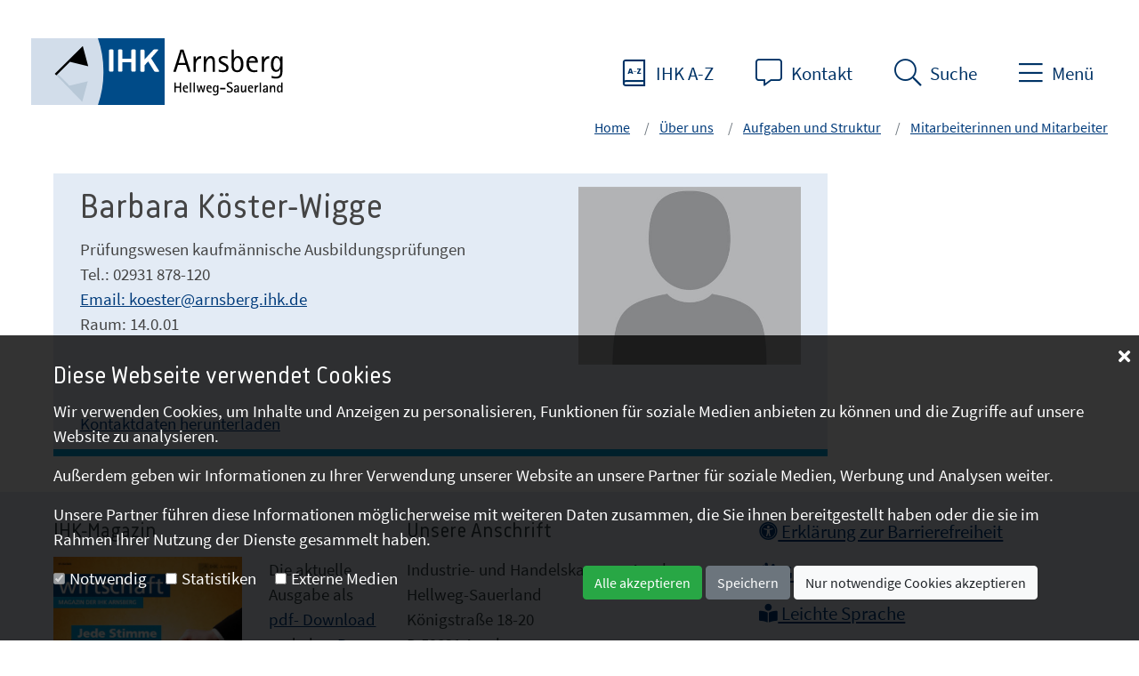

--- FILE ---
content_type: text/html; charset=utf-8
request_url: https://www.ihk-arnsberg.de/MitarbeiterDetails_Koester_Wigge_Barbara.htm
body_size: 88557
content:



<!DOCTYPE html >
<html lang="de" xmlns="http://www.w3.org/1999/xhtml">
<head id="headTag"><meta charset="utf-8" /><title>
	Köster-Wigge, Barbara
</title><meta http-equiv="X-UA-Compatible" content="IE=edge" /><meta name="viewport" content="width=device-width, initial-scale=1, minimum-scale=1, maximum-scale=1" /><meta id="metaDesc" name="description" content="Köster-Wigge, Barbara" /><meta id="metaTitle" name="title" /><meta id="metaAuthor" name="author" content="142" /><meta name="ROBOTS" content="ALL" />

    <!-- Open Graph Tags für Facebook -->
    <meta id="og_title" property="og:title" content="Köster-Wigge, Barbara" /><meta id="og_type" property="og:type" content="article" /><meta id="og_url" property="og:url" content="https://www.ihk-arnsberg.de/MitarbeiterDetails_Koester_Wigge_Barbara.htm" /><meta id="og_image" property="og:image" content="https://www.ihk-arnsberg.de/templates/images/blank.gif" /><meta id="og_description" property="og:description" /><meta id="og_site_name" property="og:site_name" content="IHK Arnsberg Hellweg-Sauerland" /><meta id="fb_admins" property="fb:admins" content="IHK Arnsberg" />

    <!-- Twitter Card für Twitter -->
    <meta id="twitter_card" name="twitter:card" content="summary" /><meta id="twitter_site" name="twitter:site" content="@IHKArnsberg" /><meta id="twitter_title" name="twitter:title" content="Köster-Wigge, Barbara" /><meta id="twitter_description" name="twitter:description" /><meta id="twitter_creator" name="twitter:creator" content="@IHKArnsberg" /><meta id="twitter_image" name="twitter:image" content="https://www.ihk-arnsberg.de/templates/images/blank.gif" />

    <!-- Schema.org Markup für Google+ -->
    <meta id="google_name" itemprop="name" content="Köster-Wigge, Barbara" /><meta id="google_description" itemprop="description" /><meta id="google_image" itemprop="image" content="https://www.ihk-arnsberg.de/templates/images/blank.gif" /><link href="/templates/Content/bootstrap.min.css" type="text/css" rel="stylesheet"><link href="/templates/Basis/fonts/fontawesome-pro.css" type="text/css" rel="stylesheet"><link href="/templates/assets/slick/slick.css" type="text/css" rel="stylesheet"><link href="/templates/assets/slick/slick-theme.css" type="text/css" rel="stylesheet"><link href="/templates/assets/lightbox/css/jquery.lightbox-0.5.css" type="text/css" rel="stylesheet"><link href="/templates/assets/fonts/IHK/style.css" type="text/css" rel="stylesheet"><link href="/templates/Base2022/css/style.css" type="text/css" rel="stylesheet"></head>
<body>
    <form method="post" action="/MitarbeiterDetails_Koester_Wigge_Barbara.htm" id="form1">
<div class="aspNetHidden">
<input type="hidden" name="__EVENTTARGET" id="__EVENTTARGET" value="" />
<input type="hidden" name="__EVENTARGUMENT" id="__EVENTARGUMENT" value="" />
<input type="hidden" name="__VIEWSTATE" id="__VIEWSTATE" value="/[base64]/[base64]/[base64]/QWN0aXZlSUQ9MjI2MWRkAgIPZBYCAgEPFgIfBgUMaGFzLWNoaWxkcmVuFgQCAQ8PFgQfAQU0RXhpc3RlbnpnciYjMjUyO25kdW5nIHVuZCBVbnRlcm5laG1lbnNmJiMyNDY7cmRlcnVuZx8CBS8vU3RhcnRzZWl0ZV9FeGlzdGVuemdydWVuZHVuZy5IVE0/QWN0aXZlSUQ9MTAwOWRkAgMPFgIfBQIEFggCAQ9kFgICAQ9kFgICAQ8PFgQfAQUVRXhpc3RlbnpnciYjMjUyO25kdW5nHwIFJC9FeGlzdGVuemdydWVuZHVuZy5IVE0/[base64]/QWN0aXZlSUQ9MTAzOGRkAgQPZBYCAgEPZBYCAgEPDxYEHwEFFVVudGVybmVobWVuc25hY2hmb2xnZR8CBSwvVW50ZXJuZWhtZW5zbmFjaGZvbGdlX25ldS5IVE0/[base64]/L0JlcmVpY2hlX0xpc3RlX19fYWxsZ2VtZWluZV9SZWNodHNhdXNrdWVuZnRlLkhUTT9BY3RpdmVJRD0xMzcxZGQCAg9kFgICAQ9kFgICAQ8PFgQfAQUXRmluYW56YW5sYWdlbnZlcm1pdHRsZXIfAgUWL0ZBVi5IVE0/[base64]/QWN0aXZlSUQ9MTc2MWRkAgMPFgIfBQL/////[base64]/////[base64]/////w9kAgIPZBYCAgEPZBYEAgEPDxYEHwEFDUF1c3p1YmlsZGVuZGUfAgUgL0F1c3p1YmlsZGVuZGUuSFRNP0FjdGl2ZUlEPTEzOTNkZAIDDxYCHwUC/////w9kAgMPZBYCAgEPZBYEAgEPDxYEHwEFEUJld2FjaHVuZ3NnZXdlcmJlHwIFJC9CZXdhY2h1bmdzZ2V3ZXJiZS5IVE0/QWN0aXZlSUQ9MjcyMWRkAgMPFgIfBQL/////D2QCBA9kFgICAQ9kFgQCAQ8PFgQfAQUKRW50d2lja2xlch8CBQ8vP0FjdGl2ZUlEPTE0MzJkZAIDDxYCHwUC/////w9kAgUPZBYCAgEPZBYEAgEPDxYEHwEFFEV4aXN0ZW56Z3ImIzI1MjtuZGVyHwIFJC9FeGlzdGVuemdydWVuZHVuZy5IVE0/QWN0aXZlSUQ9MTM5MmRkAgMPFgIfBQL/////D2QCBg9kFgICAQ9kFgQCAQ8PFgQfAQUKRXhwb3J0ZXVyZR8CBQ8vP0FjdGl2ZUlEPTEzOTRkZAIDDxYCHwUC/////w9kAgcPZBYCAgEPZBYEAgEPDxYEHwEFF0ZpbmFuemFubGFnZW52ZXJtaXR0bGVyHwIFFi9GQVYuSFRNP0FjdGl2ZUlEPTIzMzFkZAIDDxYCHwUC/////w9kAggPZBYCAgEPZBYEAgEPDxYEHwEFEkhhbmRlbHN1bnRlcm5laG1lbh8CBSovQmVyZWljaGVfTGlzdGVfX19IYW5kZWwuaHRtP0FjdGl2ZUlEPTEwODJkZAIDDxYCHwUC/////w9kAgkPZBYCAgEPZBYEAgEPDxYEHwEFEVRvdXJpc211c2JldHJpZWJlHwIFLS9CZXJlaWNoZV9MaXN0ZV9fX1RvdXJpc211cy5odG0/QWN0aXZlSUQ9MTA4NmRkAgMPFgIfBQL/////D2QCCg9kFgICAQ9kFgQCAQ8PFgQfAQUPVmVya2VocnNnZXdlcmJlHwIFKy9CZXJlaWNoZV9MaXN0ZV9fX1ZlcmtlaHIuaHRtP0FjdGl2ZUlEPTEwODdkZAIDDxYCHwUC/////w9kAgsPZBYCAgEPZBYEAgEPDxYEHwEFF1ZlcnNpY2hlcnVuZ3N2ZXJtaXR0bGVyHwIFKi9WZXJzaWNoZXJ1bmdzdmVybWl0dGxlci5odG0/QWN0aXZlSUQ9MTIyMWRkAgMPFgIfBQL/////D2QCAw9kFgICAQ8WAh8GBQxoYXMtY2hpbGRyZW4WBAIBDw8WBB8BBQZQcmVzc2UfAgUZL1ByZXNzZS5IVE0/QWN0aXZlSUQ9MTA2NmRkAgMPFgIfBQICFgQCAQ9kFgICAQ9kFgQCAQ8PFgQfAQULSUhLLU1hZ2F6aW4fAgUuL09ubGluZV9NYWdhemluX193aXJ0c2NoYWZ0Xy5IVE0/QWN0aXZlSUQ9MjAwMWRkAgMPFgIfBQL/////D2QCAg9kFgICAQ9kFgQCAQ8PFgQfAQUSUHJlc3NlbWl0dGVpbHVuZ2VuHwIFJS9QcmVzc2VtaXR0ZWlsdW5nZW4uSFRNP0FjdGl2ZUlEPTI4NjFkZAIDDxYCHwUC/////w9kAgQPZBYCAgEPFgIfBgUMaGFzLWNoaWxkcmVuFgQCAQ8PFgQfAQUHU2VydmljZR8CBRovU2VydmljZS5IVE0/QWN0aXZlSUQ9MTA2MWRkAgMPFgIfBQIFFgoCAQ9kFgICAQ9kFgQCAQ8PFgQfAQUPQmlsZHVuZ3NhbmdlYm90HwIFIi9CaWxkdW5nc2FuZ2Vib3QuSFRNP0FjdGl2ZUlEPTIzMTFkZAIDDxYCHwUC/////w9kAgIPZBYCAgEPZBYEAgEPDxYEHwEFC0RhdGVuYmFua2VuHwIFHi9EYXRlbmJhbmtlbi5IVE0/QWN0aXZlSUQ9MTA2OWRkAgMPFgIfBQL/////D2QCAw9kFgICAQ9kFgQCAQ8PFgQfAQUJRm9ybXVsYXJlHwIFHC9Gb3JtdWxhcmUuSFRNP0FjdGl2ZUlEPTMwOTFkZAIDDxYCHwUC/////w9kAgQPZBYCAgEPZBYEAgEPDxYEHwEFCUlISy1Gb3Jlbh8CBRwvSUhLX0ZvcmVuLmh0bT9BY3RpdmVJRD0zNDgxZGQCAw8WAh8FAv////8PZAIFD2QWAgIBD2QWBAIBDw8WBB8BBQpOZXdzbGV0dGVyHwIFHS9OZXdzbGV0dGVyLmh0bT9BY3RpdmVJRD0zNjYzZGQCAw8WAh8FAv////8PZAIFD2QWAgIBD2QWBAIBDw8WBB8BBQdUZXJtaW5lHwIFGi9UZXJtaW5lLkhUTT9BY3RpdmVJRD0xMDY3ZGQCAw8WAh8FAv////[base64]/QWN0aXZlSUQ9MTM2MWRkAgIPZBYCAgEPZBYCAgEPDxYEHwEFFEF1ZnRyYWcgdW5kIEF1ZmdhYmVuHwIFJy9BdWZ0cmFnX3VuZF9BdWZnYWJlbi5IVE0/QWN0aXZlSUQ9MzY0MWRkAgMPZBYCAgEPZBYCAgEPDxYEHwEFDlVuc2VyIE5ldHp3ZXJrHwIFIS9VbnNlcl9OZXR6d2Vyay5IVE0/[base64]/[base64]/QWN0aXZlSUQ9MzYzMmRkAgIPZBYCAgEPZBYEAgEPDxYEHwEFIE1pdGdsaWVkc2NoYWZ0IHVuZCBCZWl0cmFnIChGQVEpHwIFMy9NaXRnbGllZHNjaGFmdF91bmRfQmVpdHJhZ19fRkFRXy5IVE0/QWN0aXZlSUQ9MTUxMWRkAgMPFgIfBQL/////D2QCAw9kFgICAQ9kFgQCAQ8PFgQfAQUgTWl0YXJiZWl0ZXJpbm5lbiB1bmQgTWl0YXJiZWl0ZXIfAgUzL01pdGFyYmVpdGVyaW5uZW5fdW5kX01pdGFyYmVpdGVyLkhUTT9BY3RpdmVJRD0zNzQxZGQCAw8WAh8FAv////[base64]/[base64]/////w9kAgYPZBYCAgEPZBYEAgEPDxYEHwEFGkF1ZnRyJiMyMjg7Z2UgdW5kIFZlcmdhYmVuHwIFKS9BdWZ0cmFlZ2VfdW5kX1ZlcmdhYmVuLkhUTT9BY3RpdmVJRD0yNjQxZGQCAw8WAh8FAv////8PZAIHD2QWAgIBD2QWBAIBDw8WBB8BBQhLYXJyaWVyZR8CBSIvU3RlbGxlbmFuZ2Vib3RlLmh0bT9BY3RpdmVJRD0xMzYyZGQCAw8WAh8FAv////[base64]/QWN0aXZlSUQ9MjQ2NGQWAmYPDxYCHwgFMC91cGxvYWQvd2lydHNjaGFmdDFfMl8yNl8xMzMwNC5qcGc/[base64]/QWN0aXZlSUQ9Mzc4MRYCHwoFEEdlYsOkcmRlbnNwcmFjaGVkAgIPZBYCAgEPZBYCAgEPDxYEHwEFMjxpIGNsYXNzPSJmYXMgZmEtYm9vay1yZWFkZXIiPjwvaT4gTGVpY2h0ZSBTcHJhY2hlHwIFLS9VZWJlcnNpY2h0X0xlaWNodGVfU3ByYWNoZS5IVE0/[base64]/////D2QFEkZvb3RlciRsdkxpc3RJdGVtcw8UKwAOZGRkZGRkZDwrAAQAAgRkZGRmAv////8PZIG3n326IgQGUVzfEC7S5D1qS00jZSulKQPvN16ey8Hp" />
</div>

<script type="text/javascript">
//<![CDATA[
var theForm = document.forms['form1'];
if (!theForm) {
    theForm = document.form1;
}
function __doPostBack(eventTarget, eventArgument) {
    if (!theForm.onsubmit || (theForm.onsubmit() != false)) {
        theForm.__EVENTTARGET.value = eventTarget;
        theForm.__EVENTARGUMENT.value = eventArgument;
        theForm.submit();
    }
}
//]]>
</script>


<div class="aspNetHidden">

	<input type="hidden" name="__VIEWSTATEGENERATOR" id="__VIEWSTATEGENERATOR" value="CDA9ACD6" />
</div>
        <script type="text/javascript" language=javascript src="/templates/Scripts/jquery-3.0.0.min.js"></script><script type="text/javascript" language=javascript src="/templates/assets/lightbox/js/jquery.lightbox-0.5.js"></script>
        

<header id="header" class="page-header fixed-top">
    <div class=" mr-auto">
        <a id="Header_homeLink" accesskey="h" class="logo" href="/Home.HTM?ActiveID=7"><img src="/templates/Base2022/img/logo.svg" id="Header_imgLogo" class="d-none d-sm-block" alt="Startseite der  " /><img src="/templates/Base2022/img/logo_icon.svg" id="Header_imgLogoklein" class="d-sm-none" /></a>
    </div>
    <ul class="nav-top nav">
        <li class="nav-item">
            <a href="IHK_A_Z_2023.HTM" class="login" title="IHK A-Z" accesskey="i" ><i class="icon-az"></i><span class="d-none d-md-inline">IHK A-Z</span></a>
        </li>
        <li class="nav-item">
            <a href="Unsere_Standorte_2023.HTM" class="website" title="Kontakt" data-btattached="true" accesskey="k"><i class="icon-comment-alt"></i><span class="d-none d-md-inline">Kontakt</span></a>
        </li>
        <li class="nav-item">
            <a id="sideSearch" class="website" title="Suche" data-btattached="true" accesskey="s"><i class="icon-search"></i><span class="d-none d-md-inline">Suche</span></a>
        </li>
        <li class="nav-item">
            <a id="sidebarCollapse" class="website" title="Menü" data-btattached="true" accesskey="m"><i class="icon-bars"></i><span class="d-none d-md-inline">Menü</span></a>
        </li>
    </ul>
    <div class="search-box">
        <div class="row">
            <div class="d-none d-lg-inline col-lg-3"></div>
            <div class="col-10 col-lg-6">
                <div id="Header_panelSearch" class="input-group input-group-lg" onkeypress="javascript:return WebForm_FireDefaultButton(event, &#39;Header_buttonSearch&#39;)">
	
                    <input name="Header$textSearch" type="text" id="Header_textSearch" class="form-control search-input" placeholder="Suchbegriff oder Nr." aria-label="Large" aria-describedby="inputGroup-sizing-sm" />
                    <div class="input-group-append">
                        <a id="Header_buttonSearch" class="btn btn-outline-primary" alt="Suche starten" href="javascript:__doPostBack(&#39;Header$buttonSearch&#39;,&#39;&#39;)"><i class="fal fa-search"></i></a>
                    </div>

                
</div>
            </div>
            <div class="col-2 col-lg-3 text-right">
                <div id="closeSearch" class="btn close-button"><i class="fal fa-times"></i><span class="d-none d-lg-inline">Suche verlassen</span></div>
            </div>
        </div>
    </div>
    
<!--=== Breadcrumbs ===-->
<div class="breadcrumbs d-flex justify-content-end">
    
    <nav id="breadcrumb" class="breadcrumb-nav" aria-label="Pfadangabe">
        
                <ol class="breadcrumb">
                    <li class="breadcrumb-item">
                        <a id="Header_Breadcrumb_locatorRepeater_homeLink" href="/Home.HTM?ActiveID=7" target="_top">Home</a>
                    </li>
            
                <li id="Header_Breadcrumb_locatorRepeater_liElement_0" class="breadcrumb-item active">
                    <a id="Header_Breadcrumb_locatorRepeater_levelLink_0" href="/Ueber_uns.HTM?ActiveID=1062" target="_top">&#220;ber uns</a>
                </li>
            
                <li id="Header_Breadcrumb_locatorRepeater_liElement_1" class="breadcrumb-item active">
                    <a id="Header_Breadcrumb_locatorRepeater_levelLink_1" href="/Aufgaben_und_Struktur.HTM?ActiveID=3121" target="_top">Aufgaben und Struktur</a>
                </li>
            
                <li id="Header_Breadcrumb_locatorRepeater_liElement_2" class="breadcrumb-item active">
                    <a id="Header_Breadcrumb_locatorRepeater_levelLink_2" href="/Mitarbeiterinnen_und_Mitarbeiter.HTM?ActiveID=1261" target="_top">Mitarbeiterinnen und Mitarbeiter</a>
                </li>
            
                </ol>
            
    </nav>
</div>
<!--/breadcrumbs-->
<!--=== End Breadcrumbs ===-->

    <nav id="sidebar" class="sidebar">
        <div class="ml-auto sidebar-right">
            <div class="close-menue">
            <div id="sidebarClose" href="#" class="btn close-button" title="Menü schließen" data-btattached="true"><i class="fal fa-times"></i><span class="d-none d-md-inline">Menü schließen</span> </div>
            </div>
            <ul class="nav-menu">
                
                        <li id="Header_navigationRepeater_liElement_0" class="has-children">
                            <div class="nav-item">
                                <a id="Header_navigationRepeater_navigationLink_0" href="/Hauptbereich_Geschaeftsfelder.htm?ActiveID=1100">Themenfelder</a>
                                <i class="fas fa-angle-down btn-dropdown"></i>
                            </div>
                            
                                    <ul class="dropdown">
                                
                                    <li id="Header_navigationRepeater_navigationRepeater_0_liElement_0" class="has-children">
                                        <div class="nav-item">
                                            <a id="Header_navigationRepeater_navigationRepeater_0_navigationLink_0" href="/Ausbildung.HTM?ActiveID=1011">Aus- und Weiterbildung</a>
                                            <i class="fas fa-angle-down btn-dropdown"></i>
                                        </div>
                                        
                                                <ul class="dropdown">
                                            
                                                <li id="Header_navigationRepeater_navigationRepeater_0_navigationRepeater_0_liElement_0">
                                                    <div class="nav-item">
                                                        <a id="Header_navigationRepeater_navigationRepeater_0_navigationRepeater_0_navigationLink_0" href="/Ausbildungsbetriebe.HTM?ActiveID=2101">Ausbildungsbetriebe</a>
                                                    </div>
                                                </li>
                                            
                                                <li id="Header_navigationRepeater_navigationRepeater_0_navigationRepeater_0_liElement_1">
                                                    <div class="nav-item">
                                                        <a id="Header_navigationRepeater_navigationRepeater_0_navigationRepeater_0_navigationLink_1" href="/Auszubildende.HTM?ActiveID=2102">Azubis</a>
                                                    </div>
                                                </li>
                                            
                                                <li id="Header_navigationRepeater_navigationRepeater_0_navigationRepeater_0_liElement_2">
                                                    <div class="nav-item">
                                                        <a id="Header_navigationRepeater_navigationRepeater_0_navigationRepeater_0_navigationLink_2" href="/Pruefer.HTM?ActiveID=2103">Pr&#252;fer</a>
                                                    </div>
                                                </li>
                                            
                                                <li id="Header_navigationRepeater_navigationRepeater_0_navigationRepeater_0_liElement_3">
                                                    <div class="nav-item">
                                                        <a id="Header_navigationRepeater_navigationRepeater_0_navigationRepeater_0_navigationLink_3" href="/Fortbildungspruefungen.HTM?ActiveID=1042">Weiterbildungspr&#252;fungen</a>
                                                    </div>
                                                </li>
                                            
                                                <li id="Header_navigationRepeater_navigationRepeater_0_navigationRepeater_0_liElement_4">
                                                    <div class="nav-item">
                                                        <a id="Header_navigationRepeater_navigationRepeater_0_navigationRepeater_0_navigationLink_4" href="/?ActiveID=2104">Sch&#252;ler</a>
                                                    </div>
                                                </li>
                                            
                                                <li id="Header_navigationRepeater_navigationRepeater_0_navigationRepeater_0_liElement_5">
                                                    <div class="nav-item">
                                                        <a id="Header_navigationRepeater_navigationRepeater_0_navigationRepeater_0_navigationLink_5" href="/Studenten.HTM?ActiveID=2261">Studierende</a>
                                                    </div>
                                                </li>
                                            
                                                </ul>
                                            
                                    </li>
                                
                                    <li id="Header_navigationRepeater_navigationRepeater_0_liElement_1" class="has-children">
                                        <div class="nav-item">
                                            <a id="Header_navigationRepeater_navigationRepeater_0_navigationLink_1" href="/Startseite_Existenzgruendung.HTM?ActiveID=1009">Existenzgr&#252;ndung und Unternehmensf&#246;rderung</a>
                                            <i class="fas fa-angle-down btn-dropdown"></i>
                                        </div>
                                        
                                                <ul class="dropdown">
                                            
                                                <li id="Header_navigationRepeater_navigationRepeater_0_navigationRepeater_1_liElement_0">
                                                    <div class="nav-item">
                                                        <a id="Header_navigationRepeater_navigationRepeater_0_navigationRepeater_1_navigationLink_0" href="/Existenzgruendung.HTM?ActiveID=1029">Existenzgr&#252;ndung</a>
                                                    </div>
                                                </li>
                                            
                                                <li id="Header_navigationRepeater_navigationRepeater_0_navigationRepeater_1_liElement_1">
                                                    <div class="nav-item">
                                                        <a id="Header_navigationRepeater_navigationRepeater_0_navigationRepeater_1_navigationLink_1" href="/Unternehmenssicherung.HTM?ActiveID=2152">Unternehmenssicherung</a>
                                                    </div>
                                                </li>
                                            
                                                <li id="Header_navigationRepeater_navigationRepeater_0_navigationRepeater_1_liElement_2">
                                                    <div class="nav-item">
                                                        <a id="Header_navigationRepeater_navigationRepeater_0_navigationRepeater_1_navigationLink_2" href="/Bereiche_Liste___Sach__und_Fachkundepruefungen.htm?ActiveID=1038">Sach- und Fachkundepr&#252;fung</a>
                                                    </div>
                                                </li>
                                            
                                                <li id="Header_navigationRepeater_navigationRepeater_0_navigationRepeater_1_liElement_3">
                                                    <div class="nav-item">
                                                        <a id="Header_navigationRepeater_navigationRepeater_0_navigationRepeater_1_navigationLink_3" href="/Unternehmensnachfolge_neu.HTM?ActiveID=2151">Unternehmensnachfolge</a>
                                                    </div>
                                                </li>
                                            
                                                </ul>
                                            
                                    </li>
                                
                                    <li id="Header_navigationRepeater_navigationRepeater_0_liElement_2" class="has-children">
                                        <div class="nav-item">
                                            <a id="Header_navigationRepeater_navigationRepeater_0_navigationLink_2" href="/Uebersicht_Bereiche__Innovation_und_Umwelt.htm?ActiveID=1021">Innovation, Umwelt und Klima</a>
                                            <i class="fas fa-angle-down btn-dropdown"></i>
                                        </div>
                                        
                                                <ul class="dropdown">
                                            
                                                <li id="Header_navigationRepeater_navigationRepeater_0_navigationRepeater_2_liElement_0">
                                                    <div class="nav-item">
                                                        <a id="Header_navigationRepeater_navigationRepeater_0_navigationRepeater_2_navigationLink_0" href="/Innovationsberatung_2_0.HTM?ActiveID=1451">Innovation und Technologie</a>
                                                    </div>
                                                </li>
                                            
                                                <li id="Header_navigationRepeater_navigationRepeater_0_navigationRepeater_2_liElement_1">
                                                    <div class="nav-item">
                                                        <a id="Header_navigationRepeater_navigationRepeater_0_navigationRepeater_2_navigationLink_1" href="/Energie.HTM?ActiveID=1047">Energie</a>
                                                    </div>
                                                </li>
                                            
                                                <li id="Header_navigationRepeater_navigationRepeater_0_navigationRepeater_2_liElement_2">
                                                    <div class="nav-item">
                                                        <a id="Header_navigationRepeater_navigationRepeater_0_navigationRepeater_2_navigationLink_2" href="/Umweltberatung.HTM?ActiveID=1049">Umweltberatung</a>
                                                    </div>
                                                </li>
                                            
                                                <li id="Header_navigationRepeater_navigationRepeater_0_navigationRepeater_2_liElement_3">
                                                    <div class="nav-item">
                                                        <a id="Header_navigationRepeater_navigationRepeater_0_navigationRepeater_2_navigationLink_3" href="/Klimaschutz_und_Nachhaltigkeit.HTM?ActiveID=3281">Klimaschutz und Nachhaltigkeit</a>
                                                    </div>
                                                </li>
                                            
                                                <li id="Header_navigationRepeater_navigationRepeater_0_navigationRepeater_2_liElement_4">
                                                    <div class="nav-item">
                                                        <a id="Header_navigationRepeater_navigationRepeater_0_navigationRepeater_2_navigationLink_4" href="/Arbeitsschutz.HTM?ActiveID=3701">Arbeitsschutz</a>
                                                    </div>
                                                </li>
                                            
                                                </ul>
                                            
                                    </li>
                                
                                    <li id="Header_navigationRepeater_navigationRepeater_0_liElement_3" class="has-children">
                                        <div class="nav-item">
                                            <a id="Header_navigationRepeater_navigationRepeater_0_navigationLink_3" href="/Uebersicht_Bereiche__Recht_und_Fairplay.htm?ActiveID=1023">Recht, Steuern und Finanzierung</a>
                                            <i class="fas fa-angle-down btn-dropdown"></i>
                                        </div>
                                        
                                                <ul class="dropdown">
                                            
                                                <li id="Header_navigationRepeater_navigationRepeater_0_navigationRepeater_3_liElement_0">
                                                    <div class="nav-item">
                                                        <a id="Header_navigationRepeater_navigationRepeater_0_navigationRepeater_3_navigationLink_0" href="/Bereiche_Liste___allgemeine_Rechtsauskuenfte.HTM?ActiveID=1371">Allgemeine Rechtsausk&#252;nfte</a>
                                                    </div>
                                                </li>
                                            
                                                <li id="Header_navigationRepeater_navigationRepeater_0_navigationRepeater_3_liElement_1">
                                                    <div class="nav-item">
                                                        <a id="Header_navigationRepeater_navigationRepeater_0_navigationRepeater_3_navigationLink_1" href="/FAV.HTM?ActiveID=2221">Finanzanlagenvermittler</a>
                                                    </div>
                                                </li>
                                            
                                                <li id="Header_navigationRepeater_navigationRepeater_0_navigationRepeater_3_liElement_2">
                                                    <div class="nav-item">
                                                        <a id="Header_navigationRepeater_navigationRepeater_0_navigationRepeater_3_navigationLink_2" href="/Handelsregister.HTM?ActiveID=3421">Handelsregister</a>
                                                    </div>
                                                </li>
                                            
                                                <li id="Header_navigationRepeater_navigationRepeater_0_navigationRepeater_3_liElement_3">
                                                    <div class="nav-item">
                                                        <a id="Header_navigationRepeater_navigationRepeater_0_navigationRepeater_3_navigationLink_3" href="/Bereiche_Liste___Handels__und_Gewerberecht.htm?ActiveID=1092">Handels- und Gewerberecht</a>
                                                    </div>
                                                </li>
                                            
                                                <li id="Header_navigationRepeater_navigationRepeater_0_navigationRepeater_3_liElement_4">
                                                    <div class="nav-item">
                                                        <a id="Header_navigationRepeater_navigationRepeater_0_navigationRepeater_3_navigationLink_4" href="/Honorarfinanzanlagenberater.HTM?ActiveID=2361">Honorarfinanzanlagenberater</a>
                                                    </div>
                                                </li>
                                            
                                                <li id="Header_navigationRepeater_navigationRepeater_0_navigationRepeater_3_liElement_5">
                                                    <div class="nav-item">
                                                        <a id="Header_navigationRepeater_navigationRepeater_0_navigationRepeater_3_navigationLink_5" href="/Immobiliardarlehensvermittler.HTM?ActiveID=2451">Immobiliardarlehens-Vermittler</a>
                                                    </div>
                                                </li>
                                            
                                                <li id="Header_navigationRepeater_navigationRepeater_0_navigationRepeater_3_liElement_6">
                                                    <div class="nav-item">
                                                        <a id="Header_navigationRepeater_navigationRepeater_0_navigationRepeater_3_navigationLink_6" href="/Bereiche_Liste___Sachverstaendige_Schlichtung.htm?ActiveID=1094">Sachverst&#228;ndige - Schlichtung</a>
                                                    </div>
                                                </li>
                                            
                                                <li id="Header_navigationRepeater_navigationRepeater_0_navigationRepeater_3_liElement_7">
                                                    <div class="nav-item">
                                                        <a id="Header_navigationRepeater_navigationRepeater_0_navigationRepeater_3_navigationLink_7" href="/Bereiche_Liste___Steuern_und_Abgaben.htm?ActiveID=1026">Steuern und Abgaben</a>
                                                    </div>
                                                </li>
                                            
                                                <li id="Header_navigationRepeater_navigationRepeater_0_navigationRepeater_3_liElement_8">
                                                    <div class="nav-item">
                                                        <a id="Header_navigationRepeater_navigationRepeater_0_navigationRepeater_3_navigationLink_8" href="/Versicherungsvermittler.htm?ActiveID=1502">Versicherungsvermittler</a>
                                                    </div>
                                                </li>
                                            
                                                <li id="Header_navigationRepeater_navigationRepeater_0_navigationRepeater_3_liElement_9">
                                                    <div class="nav-item">
                                                        <a id="Header_navigationRepeater_navigationRepeater_0_navigationRepeater_3_navigationLink_9" href="/Bereiche_Liste___Wettbewerbsrecht.htm?ActiveID=1096">Wettbewerbsrecht</a>
                                                    </div>
                                                </li>
                                            
                                                </ul>
                                            
                                    </li>
                                
                                    <li id="Header_navigationRepeater_navigationRepeater_0_liElement_4">
                                        <div class="nav-item">
                                            <a id="Header_navigationRepeater_navigationRepeater_0_navigationLink_4" href="/Uebersicht_Bereiche__International.htm?ActiveID=1761">International</a>
                                            <i class="fas fa-angle-down btn-dropdown"></i>
                                        </div>
                                        
                                    </li>
                                
                                    <li id="Header_navigationRepeater_navigationRepeater_0_liElement_5" class="has-children">
                                        <div class="nav-item">
                                            <a id="Header_navigationRepeater_navigationRepeater_0_navigationLink_5" href="/Uebersicht_Bereiche_Standortpolitik.HTM?ActiveID=1008">Standort</a>
                                            <i class="fas fa-angle-down btn-dropdown"></i>
                                        </div>
                                        
                                                <ul class="dropdown">
                                            
                                                <li id="Header_navigationRepeater_navigationRepeater_0_navigationRepeater_5_liElement_0">
                                                    <div class="nav-item">
                                                        <a id="Header_navigationRepeater_navigationRepeater_0_navigationRepeater_5_navigationLink_0" href="/Bereiche_Liste___Infrastrukturpolitik.htm?ActiveID=1025">Infrastruktur</a>
                                                    </div>
                                                </li>
                                            
                                                <li id="Header_navigationRepeater_navigationRepeater_0_navigationRepeater_5_liElement_1">
                                                    <div class="nav-item">
                                                        <a id="Header_navigationRepeater_navigationRepeater_0_navigationRepeater_5_navigationLink_1" href="/Uebersicht_Bereiche__Raumordnung.HTM?ActiveID=2401">Raumordnung</a>
                                                    </div>
                                                </li>
                                            
                                                <li id="Header_navigationRepeater_navigationRepeater_0_navigationRepeater_5_liElement_2">
                                                    <div class="nav-item">
                                                        <a id="Header_navigationRepeater_navigationRepeater_0_navigationRepeater_5_navigationLink_2" href="/Bereiche_Liste___Konjunktur_und_Statistik.htm?ActiveID=1027">Konjunktur und Statistik</a>
                                                    </div>
                                                </li>
                                            
                                                <li id="Header_navigationRepeater_navigationRepeater_0_navigationRepeater_5_liElement_3">
                                                    <div class="nav-item">
                                                        <a id="Header_navigationRepeater_navigationRepeater_0_navigationRepeater_5_navigationLink_3" href="/Sicherheit_und_Verteidigung.HTM?ActiveID=3801">Sicherheit und Verteidigung</a>
                                                    </div>
                                                </li>
                                            
                                                </ul>
                                            
                                    </li>
                                
                                    </ul>
                                
                        </li>
                    
                        <li id="Header_navigationRepeater_liElement_1">
                            <div class="nav-item">
                                <a id="Header_navigationRepeater_navigationLink_1" href="/IHK_A_Z_2023.HTM?ActiveID=1063">IHK A-Z</a>
                                <i class="fas fa-angle-down btn-dropdown"></i>
                            </div>
                            
                        </li>
                    
                        <li id="Header_navigationRepeater_liElement_2" class="has-children">
                            <div class="nav-item">
                                <a id="Header_navigationRepeater_navigationLink_2" href="/IHK_fuer___.htm?ActiveID=1391">IHK f&#252;r ...</a>
                                <i class="fas fa-angle-down btn-dropdown"></i>
                            </div>
                            
                                    <ul class="dropdown">
                                
                                    <li id="Header_navigationRepeater_navigationRepeater_2_liElement_0">
                                        <div class="nav-item">
                                            <a id="Header_navigationRepeater_navigationRepeater_2_navigationLink_0" href="/Ausbildungsbetriebe.HTM?ActiveID=1861">Ausbildungsbetriebe</a>
                                            <i class="fas fa-angle-down btn-dropdown"></i>
                                        </div>
                                        
                                    </li>
                                
                                    <li id="Header_navigationRepeater_navigationRepeater_2_liElement_1">
                                        <div class="nav-item">
                                            <a id="Header_navigationRepeater_navigationRepeater_2_navigationLink_1" href="/Auszubildende.HTM?ActiveID=1393">Auszubildende</a>
                                            <i class="fas fa-angle-down btn-dropdown"></i>
                                        </div>
                                        
                                    </li>
                                
                                    <li id="Header_navigationRepeater_navigationRepeater_2_liElement_2">
                                        <div class="nav-item">
                                            <a id="Header_navigationRepeater_navigationRepeater_2_navigationLink_2" href="/Bewachungsgewerbe.HTM?ActiveID=2721">Bewachungsgewerbe</a>
                                            <i class="fas fa-angle-down btn-dropdown"></i>
                                        </div>
                                        
                                    </li>
                                
                                    <li id="Header_navigationRepeater_navigationRepeater_2_liElement_3">
                                        <div class="nav-item">
                                            <a id="Header_navigationRepeater_navigationRepeater_2_navigationLink_3" href="/?ActiveID=1432">Entwickler</a>
                                            <i class="fas fa-angle-down btn-dropdown"></i>
                                        </div>
                                        
                                    </li>
                                
                                    <li id="Header_navigationRepeater_navigationRepeater_2_liElement_4">
                                        <div class="nav-item">
                                            <a id="Header_navigationRepeater_navigationRepeater_2_navigationLink_4" href="/Existenzgruendung.HTM?ActiveID=1392">Existenzgr&#252;nder</a>
                                            <i class="fas fa-angle-down btn-dropdown"></i>
                                        </div>
                                        
                                    </li>
                                
                                    <li id="Header_navigationRepeater_navigationRepeater_2_liElement_5">
                                        <div class="nav-item">
                                            <a id="Header_navigationRepeater_navigationRepeater_2_navigationLink_5" href="/?ActiveID=1394">Exporteure</a>
                                            <i class="fas fa-angle-down btn-dropdown"></i>
                                        </div>
                                        
                                    </li>
                                
                                    <li id="Header_navigationRepeater_navigationRepeater_2_liElement_6">
                                        <div class="nav-item">
                                            <a id="Header_navigationRepeater_navigationRepeater_2_navigationLink_6" href="/FAV.HTM?ActiveID=2331">Finanzanlagenvermittler</a>
                                            <i class="fas fa-angle-down btn-dropdown"></i>
                                        </div>
                                        
                                    </li>
                                
                                    <li id="Header_navigationRepeater_navigationRepeater_2_liElement_7">
                                        <div class="nav-item">
                                            <a id="Header_navigationRepeater_navigationRepeater_2_navigationLink_7" href="/Bereiche_Liste___Handel.htm?ActiveID=1082">Handelsunternehmen</a>
                                            <i class="fas fa-angle-down btn-dropdown"></i>
                                        </div>
                                        
                                    </li>
                                
                                    <li id="Header_navigationRepeater_navigationRepeater_2_liElement_8">
                                        <div class="nav-item">
                                            <a id="Header_navigationRepeater_navigationRepeater_2_navigationLink_8" href="/Bereiche_Liste___Tourismus.htm?ActiveID=1086">Tourismusbetriebe</a>
                                            <i class="fas fa-angle-down btn-dropdown"></i>
                                        </div>
                                        
                                    </li>
                                
                                    <li id="Header_navigationRepeater_navigationRepeater_2_liElement_9">
                                        <div class="nav-item">
                                            <a id="Header_navigationRepeater_navigationRepeater_2_navigationLink_9" href="/Bereiche_Liste___Verkehr.htm?ActiveID=1087">Verkehrsgewerbe</a>
                                            <i class="fas fa-angle-down btn-dropdown"></i>
                                        </div>
                                        
                                    </li>
                                
                                    <li id="Header_navigationRepeater_navigationRepeater_2_liElement_10">
                                        <div class="nav-item">
                                            <a id="Header_navigationRepeater_navigationRepeater_2_navigationLink_10" href="/Versicherungsvermittler.htm?ActiveID=1221">Versicherungsvermittler</a>
                                            <i class="fas fa-angle-down btn-dropdown"></i>
                                        </div>
                                        
                                    </li>
                                
                                    </ul>
                                
                        </li>
                    
                        <li id="Header_navigationRepeater_liElement_3" class="has-children">
                            <div class="nav-item">
                                <a id="Header_navigationRepeater_navigationLink_3" href="/Presse.HTM?ActiveID=1066">Presse</a>
                                <i class="fas fa-angle-down btn-dropdown"></i>
                            </div>
                            
                                    <ul class="dropdown">
                                
                                    <li id="Header_navigationRepeater_navigationRepeater_3_liElement_0">
                                        <div class="nav-item">
                                            <a id="Header_navigationRepeater_navigationRepeater_3_navigationLink_0" href="/Online_Magazin__wirtschaft_.HTM?ActiveID=2001">IHK-Magazin</a>
                                            <i class="fas fa-angle-down btn-dropdown"></i>
                                        </div>
                                        
                                    </li>
                                
                                    <li id="Header_navigationRepeater_navigationRepeater_3_liElement_1">
                                        <div class="nav-item">
                                            <a id="Header_navigationRepeater_navigationRepeater_3_navigationLink_1" href="/Pressemitteilungen.HTM?ActiveID=2861">Pressemitteilungen</a>
                                            <i class="fas fa-angle-down btn-dropdown"></i>
                                        </div>
                                        
                                    </li>
                                
                                    </ul>
                                
                        </li>
                    
                        <li id="Header_navigationRepeater_liElement_4" class="has-children">
                            <div class="nav-item">
                                <a id="Header_navigationRepeater_navigationLink_4" href="/Service.HTM?ActiveID=1061">Service</a>
                                <i class="fas fa-angle-down btn-dropdown"></i>
                            </div>
                            
                                    <ul class="dropdown">
                                
                                    <li id="Header_navigationRepeater_navigationRepeater_4_liElement_0">
                                        <div class="nav-item">
                                            <a id="Header_navigationRepeater_navigationRepeater_4_navigationLink_0" href="/Bildungsangebot.HTM?ActiveID=2311">Bildungsangebot</a>
                                            <i class="fas fa-angle-down btn-dropdown"></i>
                                        </div>
                                        
                                    </li>
                                
                                    <li id="Header_navigationRepeater_navigationRepeater_4_liElement_1">
                                        <div class="nav-item">
                                            <a id="Header_navigationRepeater_navigationRepeater_4_navigationLink_1" href="/Datenbanken.HTM?ActiveID=1069">Datenbanken</a>
                                            <i class="fas fa-angle-down btn-dropdown"></i>
                                        </div>
                                        
                                    </li>
                                
                                    <li id="Header_navigationRepeater_navigationRepeater_4_liElement_2">
                                        <div class="nav-item">
                                            <a id="Header_navigationRepeater_navigationRepeater_4_navigationLink_2" href="/Formulare.HTM?ActiveID=3091">Formulare</a>
                                            <i class="fas fa-angle-down btn-dropdown"></i>
                                        </div>
                                        
                                    </li>
                                
                                    <li id="Header_navigationRepeater_navigationRepeater_4_liElement_3">
                                        <div class="nav-item">
                                            <a id="Header_navigationRepeater_navigationRepeater_4_navigationLink_3" href="/IHK_Foren.htm?ActiveID=3481">IHK-Foren</a>
                                            <i class="fas fa-angle-down btn-dropdown"></i>
                                        </div>
                                        
                                    </li>
                                
                                    <li id="Header_navigationRepeater_navigationRepeater_4_liElement_4">
                                        <div class="nav-item">
                                            <a id="Header_navigationRepeater_navigationRepeater_4_navigationLink_4" href="/Newsletter.htm?ActiveID=3663">Newsletter</a>
                                            <i class="fas fa-angle-down btn-dropdown"></i>
                                        </div>
                                        
                                    </li>
                                
                                    </ul>
                                
                        </li>
                    
                        <li id="Header_navigationRepeater_liElement_5">
                            <div class="nav-item">
                                <a id="Header_navigationRepeater_navigationLink_5" href="/Termine.HTM?ActiveID=1067">Termine</a>
                                <i class="fas fa-angle-down btn-dropdown"></i>
                            </div>
                            
                        </li>
                    
                        <li id="Header_navigationRepeater_liElement_6" class="has-children active active-open">
                            <div class="nav-item">
                                <a id="Header_navigationRepeater_navigationLink_6" href="/Ueber_uns.HTM?ActiveID=1062">&#220;ber uns</a>
                                <i class="fas fa-angle-down btn-dropdown"></i>
                            </div>
                            
                                    <ul class="dropdown">
                                
                                    <li id="Header_navigationRepeater_navigationRepeater_6_liElement_0" class="has-children active active-open">
                                        <div class="nav-item">
                                            <a id="Header_navigationRepeater_navigationRepeater_6_navigationLink_0" href="/Aufgaben_und_Struktur.HTM?ActiveID=3121">Aufgaben und Struktur</a>
                                            <i class="fas fa-angle-down btn-dropdown"></i>
                                        </div>
                                        
                                                <ul class="dropdown">
                                            
                                                <li id="Header_navigationRepeater_navigationRepeater_6_navigationRepeater_0_liElement_0">
                                                    <div class="nav-item">
                                                        <a id="Header_navigationRepeater_navigationRepeater_6_navigationRepeater_0_navigationLink_0" href="/Organisation.HTM?ActiveID=1361">Organisation</a>
                                                    </div>
                                                </li>
                                            
                                                <li id="Header_navigationRepeater_navigationRepeater_6_navigationRepeater_0_liElement_1">
                                                    <div class="nav-item">
                                                        <a id="Header_navigationRepeater_navigationRepeater_6_navigationRepeater_0_navigationLink_1" href="/Auftrag_und_Aufgaben.HTM?ActiveID=3641">Auftrag und Aufgaben</a>
                                                    </div>
                                                </li>
                                            
                                                <li id="Header_navigationRepeater_navigationRepeater_6_navigationRepeater_0_liElement_2">
                                                    <div class="nav-item">
                                                        <a id="Header_navigationRepeater_navigationRepeater_6_navigationRepeater_0_navigationLink_2" href="/Unser_Netzwerk.HTM?ActiveID=3161">Unser Netzwerk</a>
                                                    </div>
                                                </li>
                                            
                                                <li id="Header_navigationRepeater_navigationRepeater_6_navigationRepeater_0_liElement_3">
                                                    <div class="nav-item">
                                                        <a id="Header_navigationRepeater_navigationRepeater_6_navigationRepeater_0_navigationLink_3" href="/Unsere_Geschaeftsfuehrung.HTM?ActiveID=3631">Gesch&#228;ftsf&#252;hrung</a>
                                                    </div>
                                                </li>
                                            
                                                <li id="Header_navigationRepeater_navigationRepeater_6_navigationRepeater_0_liElement_4" class="active">
                                                    <div class="nav-item">
                                                        <a id="Header_navigationRepeater_navigationRepeater_6_navigationRepeater_0_navigationLink_4" href="/Mitarbeiterinnen_und_Mitarbeiter.HTM?ActiveID=1261">Mitarbeiterinnen und Mitarbeiter</a>
                                                    </div>
                                                </li>
                                            
                                                <li id="Header_navigationRepeater_navigationRepeater_6_navigationRepeater_0_liElement_5">
                                                    <div class="nav-item">
                                                        <a id="Header_navigationRepeater_navigationRepeater_6_navigationRepeater_0_navigationLink_5" href="/Unsere_Qualitaetspolitik.HTM?ActiveID=2683">Qualit&#228;tspolitik</a>
                                                    </div>
                                                </li>
                                            
                                                <li id="Header_navigationRepeater_navigationRepeater_6_navigationRepeater_0_liElement_6">
                                                    <div class="nav-item">
                                                        <a id="Header_navigationRepeater_navigationRepeater_6_navigationRepeater_0_navigationLink_6" href="/Unsere_Geschichte.HTM?ActiveID=3132">Geschichte</a>
                                                    </div>
                                                </li>
                                            
                                                <li id="Header_navigationRepeater_navigationRepeater_6_navigationRepeater_0_liElement_7">
                                                    <div class="nav-item">
                                                        <a id="Header_navigationRepeater_navigationRepeater_6_navigationRepeater_0_navigationLink_7" href="/Finanzen.HTM?ActiveID=3130">Finanzen</a>
                                                    </div>
                                                </li>
                                            
                                                <li id="Header_navigationRepeater_navigationRepeater_6_navigationRepeater_0_liElement_8">
                                                    <div class="nav-item">
                                                        <a id="Header_navigationRepeater_navigationRepeater_6_navigationRepeater_0_navigationLink_8" href="/Rechtsgrundlagen.HTM?ActiveID=3632">Rechtsgrundlagen</a>
                                                    </div>
                                                </li>
                                            
                                                </ul>
                                            
                                    </li>
                                
                                    <li id="Header_navigationRepeater_navigationRepeater_6_liElement_1">
                                        <div class="nav-item">
                                            <a id="Header_navigationRepeater_navigationRepeater_6_navigationLink_1" href="/Mitgliedschaft_und_Beitrag__FAQ_.HTM?ActiveID=1511">Mitgliedschaft und Beitrag (FAQ)</a>
                                            <i class="fas fa-angle-down btn-dropdown"></i>
                                        </div>
                                        
                                    </li>
                                
                                    <li id="Header_navigationRepeater_navigationRepeater_6_liElement_2">
                                        <div class="nav-item">
                                            <a id="Header_navigationRepeater_navigationRepeater_6_navigationLink_2" href="/Mitarbeiterinnen_und_Mitarbeiter.HTM?ActiveID=3741">Mitarbeiterinnen und Mitarbeiter</a>
                                            <i class="fas fa-angle-down btn-dropdown"></i>
                                        </div>
                                        
                                    </li>
                                
                                    <li id="Header_navigationRepeater_navigationRepeater_6_liElement_3" class="has-children">
                                        <div class="nav-item">
                                            <a id="Header_navigationRepeater_navigationRepeater_6_navigationLink_3" href="/Mitarbeit_im_IHK_Ehrenamt.HTM?ActiveID=3122">Das IHK-Ehrenamt</a>
                                            <i class="fas fa-angle-down btn-dropdown"></i>
                                        </div>
                                        
                                                <ul class="dropdown">
                                            
                                                <li id="Header_navigationRepeater_navigationRepeater_6_navigationRepeater_3_liElement_0">
                                                    <div class="nav-item">
                                                        <a id="Header_navigationRepeater_navigationRepeater_6_navigationRepeater_3_navigationLink_0" href="/Vollversammlung.htm?ActiveID=3125">Vollversammlung</a>
                                                    </div>
                                                </li>
                                            
                                                <li id="Header_navigationRepeater_navigationRepeater_6_navigationRepeater_3_liElement_1">
                                                    <div class="nav-item">
                                                        <a id="Header_navigationRepeater_navigationRepeater_6_navigationRepeater_3_navigationLink_1" href="/Praesident_und_Praesidium.HTM?ActiveID=3126">Pr&#228;sident und Pr&#228;sidium</a>
                                                    </div>
                                                </li>
                                            
                                                <li id="Header_navigationRepeater_navigationRepeater_6_navigationRepeater_3_liElement_2">
                                                    <div class="nav-item">
                                                        <a id="Header_navigationRepeater_navigationRepeater_6_navigationRepeater_3_navigationLink_2" href="/Ausschuesse.htm?ActiveID=3127">Beratende Aussch&#252;sse</a>
                                                    </div>
                                                </li>
                                            
                                                <li id="Header_navigationRepeater_navigationRepeater_6_navigationRepeater_3_liElement_3">
                                                    <div class="nav-item">
                                                        <a id="Header_navigationRepeater_navigationRepeater_6_navigationRepeater_3_navigationLink_3" href="/Berufsbildungsausschuss.htm?ActiveID=3152">Berufsbildungsausschuss</a>
                                                    </div>
                                                </li>
                                            
                                                <li id="Header_navigationRepeater_navigationRepeater_6_navigationRepeater_3_liElement_4">
                                                    <div class="nav-item">
                                                        <a id="Header_navigationRepeater_navigationRepeater_6_navigationRepeater_3_navigationLink_4" href="/Pruefer.HTM?ActiveID=3128">Pr&#252;ferinnen und Pr&#252;fer</a>
                                                    </div>
                                                </li>
                                            
                                                <li id="Header_navigationRepeater_navigationRepeater_6_navigationRepeater_3_liElement_5">
                                                    <div class="nav-item">
                                                        <a id="Header_navigationRepeater_navigationRepeater_6_navigationRepeater_3_navigationLink_5" href="/Mentoren_Service.HTM?ActiveID=3162">Mentoren-Service</a>
                                                    </div>
                                                </li>
                                            
                                                </ul>
                                            
                                    </li>
                                
                                    <li id="Header_navigationRepeater_navigationRepeater_6_liElement_4">
                                        <div class="nav-item">
                                            <a id="Header_navigationRepeater_navigationRepeater_6_navigationLink_4" href="/region_in_zahlen.HTM?ActiveID=3129">Region Hellweg-Sauerland</a>
                                            <i class="fas fa-angle-down btn-dropdown"></i>
                                        </div>
                                        
                                    </li>
                                
                                    <li id="Header_navigationRepeater_navigationRepeater_6_liElement_5">
                                        <div class="nav-item">
                                            <a id="Header_navigationRepeater_navigationRepeater_6_navigationLink_5" href="/Auftraege_und_Vergaben.HTM?ActiveID=2641">Auftr&#228;ge und Vergaben</a>
                                            <i class="fas fa-angle-down btn-dropdown"></i>
                                        </div>
                                        
                                    </li>
                                
                                    <li id="Header_navigationRepeater_navigationRepeater_6_liElement_6">
                                        <div class="nav-item">
                                            <a id="Header_navigationRepeater_navigationRepeater_6_navigationLink_6" href="/Stellenangebote.htm?ActiveID=1362">Karriere</a>
                                            <i class="fas fa-angle-down btn-dropdown"></i>
                                        </div>
                                        
                                    </li>
                                
                                    </ul>
                                
                        </li>
                    

            </ul>
        </div>
    </nav>
    <!-- .nav-menu -->
</header>
<!-- End Header -->

        <div id="panelTop" class="top-box" role="banner">
	
            
        
</div>

        <main id="main" class="main row" role="article">
            <div id="docInfo" class="col-12 doc-info">
                <div class="row">
                    <header class="col-12 col-sm-6 col-md-8 col-xl-9" style="display:none">
                        <h1 id="pageTitletext" class="" role="heading">K&#246;ster-Wigge, Barbara</h1>
                    </header>
                    <div class="col-12 col-sm-6 col-md-4 col-xl-3">
                        <aside class="doc-label" role="note">
                            Dok-Nr.:
                        16231 / Publiziert am:
                        16.01.2024
                        </aside>
                    </div>
                </div>
            </div>
            <div id="panelMain" class="col-12 col-sm-6 col-md-8 col-xl-9">
	
                
<div class="Mitarbeiterbox row">
    <div class="col-md-8">

        
        <h1>
        Barbara
        Köster-Wigge</h1>
        Prüfungswesen kaufmännische Ausbildungsprüfungen<br/>
        
        
        
        
        
        Tel.: 02931 878-120<br/>
        

        
        
        <a id="ctl04_litEmail" href="mailto:koester@arnsberg.ihk.de">Email: koester@arnsberg.ihk.de<br/></a>
        
        Raum: 14.0.01<br/>
        <br />
        <br />
        <br />
        <a id="ctl04_downloadContactData" href="javascript:__doPostBack(&#39;ctl04$downloadContactData&#39;,&#39;&#39;)">Kontaktdaten herunterladen</a>
    </div>
    <div class="col-md-4">
        <img id="ctl04_imageMit" class="img-responsive" src="/upload/persImage/Avatar_Mitarbeiter_43181.jpg" align="right" />
    </div>
</div>

            
</div>
            <div id="panelRight" class="col-12 col-sm-6 col-md-4 col-xl-3">
	
                
                
            
</div>

        </main>
        <!-- End #main -->

        
<!-- ======= Footer ======= -->
<footer id="footer">

    <div class="row">
        <div class="col">
            <div class="posts">
                <h4 class="headline">IHK-Magazin
                </h4>
                <div class="d-flex">

                    <a id="Footer_magazinLink" href="/upload/wirtschaft_1_2_26_13303.pdf?ActiveID=2464" target="_blank"><img id="Footer_magazinImage" class="img-responsive" alt="IHK-Magazin wirtschaft" src="/upload/wirtschaft1_2_26_13304.jpg?ActiveID=2465" /></a>
                    <div style="max-width: 300px; padding-left: 30px;">
                        Die aktuelle Ausgabe als
                                <a id="Footer_magazinLinkText" aria-label="IHK-Magazin wirtschaft als PDF" title="IHK-Magazin wirtschaft als PDF" href="/upload/wirtschaft_1_2_26_13303.pdf?ActiveID=2464" target="_blank">pdf- Download</a>
                        und als <a target="_blank" href="http://www.ihk-arnsberg.de/epaper/wirtschaft_aktuell" aria-label="IHK-Magazin wirtschaft e-paper" title="IHK-Magazin wirtschaft e-paper">e-Paper</a>
                        <br>
                        <br>
                        <a target="_blank" href="http://ihk-arnsberg.de/Archiv_IHK_Magazin.HTM" aria-label="IHK-Magazin wirtschaft Archiv" title="IHK-Magazin wirtschaft Archiv">Zum Archiv</a>
                        <br>
                        <a target="_blank" href="http://www.ihk-arnsberg.de/epaper/kiosk" aria-label="IHK-Magazin wirtschaft e-Paper-Katalog" title="IHK-Magazin wirtschaft e-Paper-Katalog">e-Paper-Katalog</a>
                    </div>
                </div>
            </div>

        </div>
        <div class="col">
            <h4 class="headline">Unsere Anschrift
            </h4>
            <address class="md-margin-bottom-40">
                <div>
                    Industrie- und Handelskammer Arnsberg, Hellweg-Sauerland
                        <br>
                    Königstraße 18-20
                                <br>
                    D 59821 Arnsberg 
                                <br>
                    Tel: +49 2931 878 0  
                                <br>
                    Email: <a class="" href="mailto:info@arnsberg.ihk.de" aria-label="Email an die IHK" title="E-Mail an die IHK-Arnsberg">info@arnsberg.ihk.de</a><br>
                    <a href="http://www.ihk-arnsberg.de/Unsere_Standorte_2023.HTM" aria-label="Öffnungszeiten" title="Die Öffnungszeiten">Öffnungszeiten</a>
                </div>
            </address>
        </div>
        <div class="col">
            <ul class="list-unstyled link-list">
                
                        <li id="Footer_lvListItems_liItem_0">
                            <a id="Footer_lvListItems_footerLink_0" aria-label="Erklärung zur Barrierefreiheit" href="/Erklaerung_zur_Barrierefreiheit.HTM?ActiveID=3503" target="_top"><i class="fas fa-universal-access"></i> Erklärung zur Barrierefreiheit</a>
                        </li>
                    
                        <li id="Footer_lvListItems_liItem_1">
                            <a id="Footer_lvListItems_footerLink_1" aria-label="Gebärdensprache" href="/Informationen_in_Gebaerdensprache.HTM?ActiveID=3781" target="_top"><i class="fas fa-hand-spock"></i> Gebärdensprache</a>
                        </li>
                    
                        <li id="Footer_lvListItems_liItem_2">
                            <a id="Footer_lvListItems_footerLink_2" aria-label="Leichte Sprache" href="/Uebersicht_Leichte_Sprache.HTM?ActiveID=3782" target="_top"><i class="fas fa-book-reader"></i> Leichte Sprache</a>
                        </li>
                    
                        <li id="Footer_lvListItems_liItem_3">
                            <a id="Footer_lvListItems_footerLink_3" title="IHK-Bildungsinstitut" class="img-fluid footer-img" alt="IHK-Bildungsinstitut" aria-label="IHK-Bildungsinstitut" href="https://www.ihk-bildungsinstitut.de/" target="_top"><img title="IHK-Bildungsinstitut" src="https://www.ihk-arnsberg.de/upload/BI_Logo_Variante1_5402.jpg" alt="IHK-Bildungsinstitut" /></a>
                        </li>
                    
            </ul>

        </div>
    </div>
    <div class="d-md-flex justify-content-between pt-3">
        <div class="sociallinks">
            <ul class="footer-socials list-horizontal">
                <li class="d-none d-md-inline">Besuchen Sie uns auf Facebook, Twitter und YouTube
                </li>
                <li>
                    <a data-original-title="Facebook" title="Facebook" data-placement="top" data-toggle="tooltip" class="tooltips" href="https://www.facebook.com/IHK-Arnsberg-Hellweg-Sauerland-109323452464931/">
                        <i class="fab fa-facebook"></i>
                    </a>
                </li>
                <li>
                    <a data-original-title="Twitter" title="Twitter" data-placement="top" data-toggle="tooltip" class="tooltips" href="https://twitter.com/IHK_Arnsberg">
                        <i class="fab fa-twitter"></i>
                    </a>
                </li>
                <li>
                    <a data-original-title="YouTube" title="YouTube" data-placement="top" data-toggle="tooltip" class="tooltips" href="https://www.youtube.com/channel/UCkyR6EPtgZ8eaw37B8n439w">
                        <i class="fab fa-youtube"></i>
                    </a>
                </li>
                <li>
                    <a data-original-title="Instagram" title="Instagram" data-placement="top" data-toggle="tooltip" class="tooltips" href="https://www.instagram.com/ihkarnsberg/?hl=de">
                        <i class="fab fa-instagram"></i>
                    </a>
                </li>

                <li></li>
                <li style="display: none">
                    <img src="templates/images/link_logos.png" usemap="#Map" border="0" class="img-fluid pull-right" alt="IHK Logos">
                    <map name="Map">
                        <area shape="rect" coords="0,0,44,17" href="http://www.ihk.de/" target="_blank" alt="IHK" />
                        <area shape="rect" coords="44,0,87,18" href="http://www.dihk.de/" target="_blank" alt="DIHK" />
                        <area shape="rect" coords="88,0,123,18" href="http://www.ahk.de/" target="_blank" alt="AHK" />
                    </map>
                </li>
            </ul>
        </div>
        <!-- End Social Links -->

        <div class="copyright">
            <p>
                2026 &copy; All Rights Reserved.
                    
                            <a id="Footer_lvBarItems_barLink_0" aria-label="Impressum" href="/Impressum.htm?ActiveID=2872" target="_top">Impressum</a>
                        |
                            <a id="Footer_lvBarItems_barLink_1" aria-label="Datenschutz" href="/Datenschutzerklaerung.HTM?ActiveID=2871" target="_top">Datenschutz</a>
                        |
                            <a id="Footer_lvBarItems_barLink_2" aria-label="Sitemap" href="http://ihk-arnsberg.de/Sitemap.htm" target="_top">Sitemap</a>
                        
                | <span class="cookie-settings link" id="changeCookieSettings">Cookie-Einwilligung</span>
            </p>
        </div>
    </div>
    <!--/copyright-->
</footer>
<!-- End Footer -->

        
<!-- ======= Footer ======= -->
<div id="Cookie_cookieDisclaimer" class="cookie-disclaimer">
	
    <div class="cookie-close accept-cookie"><i class="fa fa-times"></i></div>
    <div class="container">
        <div class="cookie-description">
            <h3>Diese Webseite verwendet Cookies</h3>
            <p>Wir verwenden Cookies, um Inhalte und Anzeigen zu personalisieren, Funktionen für soziale Medien anbieten zu können und die Zugriffe auf unsere Website zu analysieren. </p>
            <p>Außerdem geben wir Informationen zu Ihrer Verwendung unserer Website an unsere Partner für soziale Medien, Werbung und Analysen weiter. </p>
            <p>
                Unsere Partner führen diese Informationen möglicherweise mit weiteren Daten zusammen, die Sie ihnen bereitgestellt haben oder die sie im Rahmen Ihrer Nutzung der Dienste gesammelt haben.
                <br>
            </p>
        </div>
        <div class="cookie-buttons row">
            <div class="col-12 col-sm-6">
                <div class="form-check form-check-inline" title="Pflichtfeld - kann nicht abgewählt werden. Notwendige Cookies helfen dabei, eine Webseite nutzbar zu machen, indem sie Grundfunktionen wie Seitennavigation und Zugriff auf sichere Bereiche der Webseite ermöglichen. Die Webseite kann ohne diese Cookies nicht richtig funktionieren. ">
                    <span class="aspNetDisabled form-check-input"><input id="Cookie_chkNecessary" type="checkbox" name="Cookie$chkNecessary" checked="checked" disabled="disabled" /><label for="Cookie_chkNecessary">Notwendig</label></span>
                </div>
                <div class="form-check form-check-inline" title="Statistik-Cookies helfen Webseiten-Besitzern zu verstehen, wie Besucher mit Webseiten interagieren, indem Informationen anonym gesammelt und gemeldet werden. ">
                    <span class="form-check-input"><input id="Cookie_chkStatistics" type="checkbox" name="Cookie$chkStatistics" /><label for="Cookie_chkStatistics">Statistiken</label></span>
                </div>
                <div class="form-check form-check-inline" title="Marketing-Cookies werden verwendet, um Besuchern auf Webseiten zu folgen. Die Absicht ist, Anzeigen zu zeigen, die relevant und ansprechend für den einzelnen Benutzer sind und daher wertvoller für Publisher und werbetreibende Drittparteien sind. ">
                    <span class="form-check-input"><input id="Cookie_chkExtern" type="checkbox" name="Cookie$chkExtern" /><label for="Cookie_chkExtern">Externe Medien</label></span>
                </div>
            </div>

            <div class="col-12 col-sm-6">
                <p class="accept">
                    <a id="Cookie_btnAllowAll" class="btn btn-accept-all btn-success" href="javascript:__doPostBack(&#39;Cookie$btnAllowAll&#39;,&#39;&#39;)">Alle akzeptieren</a>
                    <a id="Cookie_btnSave" class="btn btn-accept-all btn-secondary" href="javascript:__doPostBack(&#39;Cookie$btnSave&#39;,&#39;&#39;)">Speichern</a>
                    <a id="Cookie_btnAllowMin" class="btn btn-accept-all btn-light" href="javascript:__doPostBack(&#39;Cookie$btnAllowMin&#39;,&#39;&#39;)">Nur notwendige Cookies akzeptieren</a>
                </p>
            </div>

        </div>
    </div>

</div>


        <script type="text/javascript" language=javascript src="/templates/Scripts/bootstrap.bundle.min.js"></script><script type="text/javascript" language=javascript src="/templates/assets/slick/slick.js"></script><script type="text/javascript" language=javascript src="/templates/js/youtubeControl.js"></script><script type="text/javascript" language=javascript src="/templates/Base2022/js/main.js"></script>
    
<script src="/WebResource.axd?d=eavUH3OK9OHiLQoOKQdEZHf14SOgTtCtdkRudrjVE1Ypjp5ba8uQDtv_5bG7o3IQcMsSM8-xg6zt90_skYicBBdaujnPcn5NqXMJn0LseX81&amp;t=638901843720898773" type="text/javascript"></script>
</form>
</body>
</html>
<!-- Generated by uniserve.AxCMS 3.0.9204.21338 -->

--- FILE ---
content_type: text/css
request_url: https://www.ihk-arnsberg.de/templates/Basis/fonts/Source_Sans_Pro/stylesheet.css
body_size: 5630
content:
@font-face {
    font-family: 'Source Sans Pro';
    src: url('SourceSansPro-Bold.eot');
    src: local('Source Sans Pro Bold'), local('SourceSansPro-Bold'),
        url('SourceSansPro-Bold.eot?#iefix') format('embedded-opentype'),
        url('SourceSansPro-Bold.woff2') format('woff2'),
        url('SourceSansPro-Bold.woff') format('woff'),
        url('SourceSansPro-Bold.ttf') format('truetype');
    font-weight: bold;
    font-style: normal;
}

@font-face {
    font-family: 'Source Sans Pro';
    src: url('SourceSansPro-ExtraLightItalic.eot');
    src: local('Source Sans Pro ExtraLight Italic'), local('SourceSansPro-ExtraLightItalic'),
        url('SourceSansPro-ExtraLightItalic.eot?#iefix') format('embedded-opentype'),
        url('SourceSansPro-ExtraLightItalic.woff2') format('woff2'),
        url('SourceSansPro-ExtraLightItalic.woff') format('woff'),
        url('SourceSansPro-ExtraLightItalic.ttf') format('truetype');
    font-weight: 200;
    font-style: italic;
}

@font-face {
    font-family: 'Source Sans Pro';
    src: url('SourceSansPro-Light.eot');
    src: local('Source Sans Pro Light'), local('SourceSansPro-Light'),
        url('SourceSansPro-Light.eot?#iefix') format('embedded-opentype'),
        url('SourceSansPro-Light.woff2') format('woff2'),
        url('SourceSansPro-Light.woff') format('woff'),
        url('SourceSansPro-Light.ttf') format('truetype');
    font-weight: 300;
    font-style: normal;
}

@font-face {
    font-family: 'Source Sans Pro';
    src: url('SourceSansPro-BoldItalic.eot');
    src: local('Source Sans Pro Bold Italic'), local('SourceSansPro-BoldItalic'),
        url('SourceSansPro-BoldItalic.eot?#iefix') format('embedded-opentype'),
        url('SourceSansPro-BoldItalic.woff2') format('woff2'),
        url('SourceSansPro-BoldItalic.woff') format('woff'),
        url('SourceSansPro-BoldItalic.ttf') format('truetype');
    font-weight: bold;
    font-style: italic;
}

@font-face {
    font-family: 'Source Sans Pro';
    src: url('SourceSansPro-LightItalic.eot');
    src: local('Source Sans Pro Light Italic'), local('SourceSansPro-LightItalic'),
        url('SourceSansPro-LightItalic.eot?#iefix') format('embedded-opentype'),
        url('SourceSansPro-LightItalic.woff2') format('woff2'),
        url('SourceSansPro-LightItalic.woff') format('woff'),
        url('SourceSansPro-LightItalic.ttf') format('truetype');
    font-weight: 300;
    font-style: italic;
}

@font-face {
    font-family: 'Source Sans Pro';
    src: url('SourceSansPro-Black.eot');
    src: local('Source Sans Pro Black'), local('SourceSansPro-Black'),
        url('SourceSansPro-Black.eot?#iefix') format('embedded-opentype'),
        url('SourceSansPro-Black.woff2') format('woff2'),
        url('SourceSansPro-Black.woff') format('woff'),
        url('SourceSansPro-Black.ttf') format('truetype');
    font-weight: 900;
    font-style: normal;
}

@font-face {
    font-family: 'Source Sans Pro';
    src: url('SourceSansPro-Regular.eot');
    src: local('Source Sans Pro Regular'), local('SourceSansPro-Regular'),
        url('SourceSansPro-Regular.eot?#iefix') format('embedded-opentype'),
        url('SourceSansPro-Regular.woff2') format('woff2'),
        url('SourceSansPro-Regular.woff') format('woff'),
        url('SourceSansPro-Regular.ttf') format('truetype');
    font-weight: normal;
    font-style: normal;
}

@font-face {
    font-family: 'Source Sans Pro';
    src: url('SourceSansPro-SemiBold.eot');
    src: local('Source Sans Pro SemiBold'), local('SourceSansPro-SemiBold'),
        url('SourceSansPro-SemiBold.eot?#iefix') format('embedded-opentype'),
        url('SourceSansPro-SemiBold.woff2') format('woff2'),
        url('SourceSansPro-SemiBold.woff') format('woff'),
        url('SourceSansPro-SemiBold.ttf') format('truetype');
    font-weight: 600;
    font-style: normal;
}

@font-face {
    font-family: 'Source Sans Pro';
    src: url('SourceSansPro-Italic.eot');
    src: local('Source Sans Pro Italic'), local('SourceSansPro-Italic'),
        url('SourceSansPro-Italic.eot?#iefix') format('embedded-opentype'),
        url('SourceSansPro-Italic.woff2') format('woff2'),
        url('SourceSansPro-Italic.woff') format('woff'),
        url('SourceSansPro-Italic.ttf') format('truetype');
    font-weight: normal;
    font-style: italic;
}

@font-face {
    font-family: 'Source Sans Pro';
    src: url('SourceSansPro-SemiBoldItalic.eot');
    src: local('Source Sans Pro SemiBold Italic'), local('SourceSansPro-SemiBoldItalic'),
        url('SourceSansPro-SemiBoldItalic.eot?#iefix') format('embedded-opentype'),
        url('SourceSansPro-SemiBoldItalic.woff2') format('woff2'),
        url('SourceSansPro-SemiBoldItalic.woff') format('woff'),
        url('SourceSansPro-SemiBoldItalic.ttf') format('truetype');
    font-weight: 600;
    font-style: italic;
}

@font-face {
    font-family: 'Source Sans Pro';
    src: url('SourceSansPro-BlackItalic.eot');
    src: local('Source Sans Pro Black Italic'), local('SourceSansPro-BlackItalic'),
        url('SourceSansPro-BlackItalic.eot?#iefix') format('embedded-opentype'),
        url('SourceSansPro-BlackItalic.woff2') format('woff2'),
        url('SourceSansPro-BlackItalic.woff') format('woff'),
        url('SourceSansPro-BlackItalic.ttf') format('truetype');
    font-weight: 900;
    font-style: italic;
}

@font-face {
    font-family: 'Source Sans Pro';
    src: url('SourceSansPro-ExtraLight.eot');
    src: local('Source Sans Pro ExtraLight'), local('SourceSansPro-ExtraLight'),
        url('SourceSansPro-ExtraLight.eot?#iefix') format('embedded-opentype'),
        url('SourceSansPro-ExtraLight.woff2') format('woff2'),
        url('SourceSansPro-ExtraLight.woff') format('woff'),
        url('SourceSansPro-ExtraLight.ttf') format('truetype');
    font-weight: 200;
    font-style: normal;
}



--- FILE ---
content_type: application/javascript
request_url: https://www.ihk-arnsberg.de/templates/Base2022/js/main.js
body_size: 3669
content:

!(function ($) {
    "use strict";
    $('#sidebarCollapse').on('click', function () {
        $('body').toggleClass('active-menu');
        $('.search-input').focus();
    });

    $('#sidebarClose').on('click', function () {
        $('body').removeClass('active-menu');
    });

    $('#sideSearch').on('click', function () {
        $('.search-box').toggleClass('active');
    });
    $('#closeSearch').on('click', function () {
        $('.search-box').removeClass('active');
    });
    $('.btn-dropdown').on('click', function () {
        $(this).closest('li').toggleClass('active-open');
    });

    $('.cookie-close').on('click', function () {
        $('.cookie-disclaimer').toggleClass('hide');
    });

    $('.cookie-settings').on('click', function () {
        $('.cookie-disclaimer').removeClass('hide');
    });

    // Smooth scroll for the navigation menu and links with .scrollto classes
    var scrolltoOffset = $('#header').outerHeight() - 1;
    $(document).on('click', '.nav-menu a, .mobile-nav a, .scrollto', function (e) {
        if (location.pathname.replace(/^\//, '') == this.pathname.replace(/^\//, '') && location.hostname == this.hostname) {
            var target = $(this.hash);
            if (target.length) {
                e.preventDefault();

                var scrollto = target.offset().top - scrolltoOffset;

                if ($(this).attr("href") == '#header') {
                    scrollto = 0;
                }

                $('html, body').animate({
                    scrollTop: scrollto
                }, 1500, 'easeInOutExpo');

                if ($(this).parents('.nav-menu, .mobile-nav').length) {
                    $('.nav-menu .active, .mobile-nav .active').removeClass('active');
                    $(this).closest('li').addClass('active');
                }

                if ($('body').hasClass('mobile-nav-active')) {
                    $('body').removeClass('mobile-nav-active');
                    $('.mobile-nav-toggle i').toggleClass('icofont-navigation-menu icofont-close');
                    $('.mobile-nav-overly').fadeOut();
                }
                return false;
            }
        }
    });

    // Activate smooth scroll on page load with hash links in the url
    $(document).ready(function () {
        if (window.location.hash) {
            var initial_nav = window.location.hash;
            if ($(initial_nav).length) {
                var scrollto = $(initial_nav).offset().top - scrolltoOffset;
                $('html, body').animate({
                    scrollTop: scrollto
                }, 1500, 'easeInOutExpo');
            }
        }
    });



    // Toggle .header-scrolled class to #header when page is scrolled
    $(window).scroll(function () {
        if ($(this).scrollTop() > 100) {
            $('#header').addClass('header-scrolled');
        } else {
            $('#header').removeClass('header-scrolled');
        }
    });

    if ($(window).scrollTop() > 100) {
        $('#header').addClass('header-scrolled');
    }

    // Back to top button
    $(window).scroll(function () {
        if ($(this).scrollTop() > 100) {
            $('.back-to-top').fadeIn('slow');
        } else {
            $('.back-to-top').fadeOut('slow');
        }
    });

    $('.back-to-top').click(function () {
        $('html, body').animate({
            scrollTop: 0
        }, 1500, 'easeInOutExpo', function () {
            $(".nav-menu ul:first li:first").addClass('active');
        });

        return false;
    });



    $(".carousel-slick").slick({
        arrows: true,
        dots: true,
        adaptiveHeight: false,
        fade: true,
        autoplay: true,
        autoplaySpeed: 4000,
        speed: 1000
    }
    );

})(jQuery);